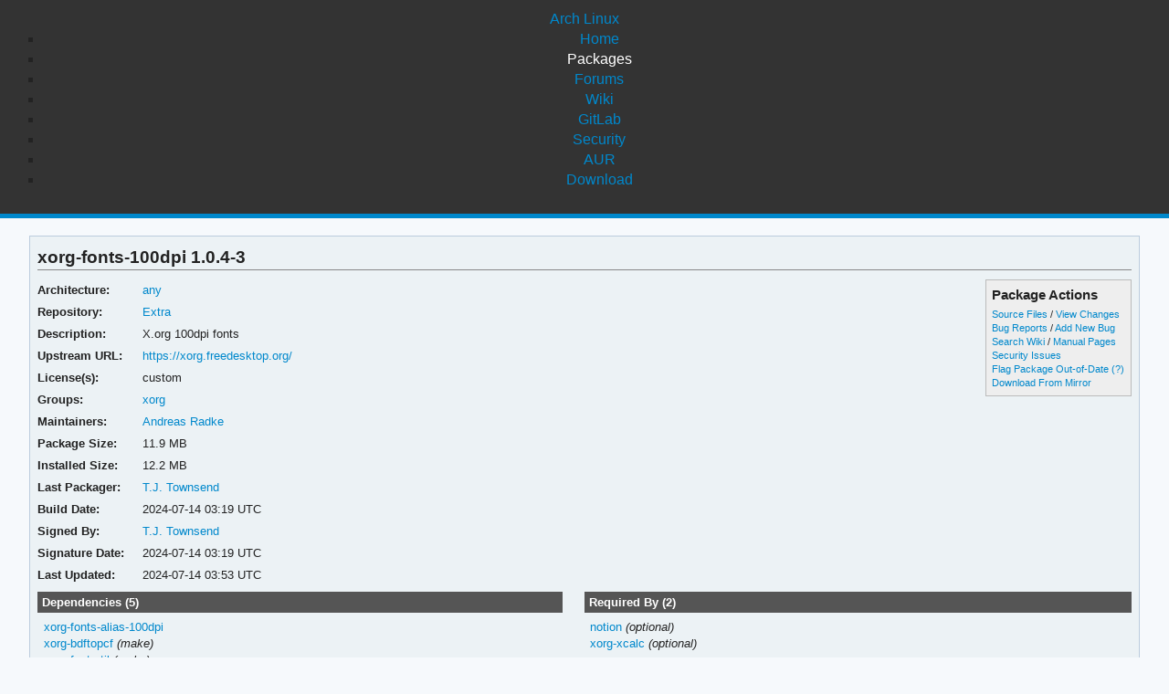

--- FILE ---
content_type: text/html; charset=utf-8
request_url: https://archlinux.org/packages/extra/any/xorg-fonts-100dpi/
body_size: 3745
content:
<!DOCTYPE html>

<html lang="en">
<head>
    <meta charset="utf-8" />
    <meta name="theme-color" content="#08C" />
    <title>Arch Linux - xorg-fonts-100dpi 1.0.4-3 (any)</title>
    <link rel="stylesheet" type="text/css" href="/static/archlinux_common_style/navbar.css">
    <link rel="stylesheet" type="text/css" href="/static/archweb.css" media="screen" />
    <link rel="icon" type="image/png" href="/static/archlinux_common_style/favicon.png" />
    <link rel="shortcut icon" type="image/png" href="/static/archlinux_common_style/favicon.png" />
    <link rel="apple-touch-icon" href="/static/archlinux_common_style/apple-touch-icon-57x57.png" />
    <link rel="apple-touch-icon" sizes="72x72" href="/static/archlinux_common_style/apple-touch-icon-72x72.png" />
    <link rel="apple-touch-icon" sizes="114x114" href="/static/archlinux_common_style/apple-touch-icon-114x114.png" />
    <link rel="apple-touch-icon" sizes="144x144" href="/static/archlinux_common_style/apple-touch-icon-144x144.png" />
    <link rel="search" type="application/opensearchdescription+xml" href="/opensearch/packages/" title="Arch Linux Packages" />
    
</head>
<body class="">
    <header class="anb-packages">
        <div id="archnavbar">
	<div id="logo"><a href="/" title="Return to the main page">Arch Linux</a></div>
	<div id="archnavbarmenu">
		<ul id="archnavbarlist">
			<li id="anb-home"><a href="/" title="Arch news, packages, projects and more">Home</a></li>
			<li id="anb-packages"><a href="/packages/" title="Arch Package Database">Packages</a></li>
			<li id="anb-forums"><a href="https://bbs.archlinux.org/" title="Community forums">Forums</a></li>
			<li id="anb-wiki"><a href="https://wiki.archlinux.org/" title="Community documentation">Wiki</a></li>
			<li id="anb-gitlab"><a href="https://gitlab.archlinux.org/archlinux" title="GitLab">GitLab</a></li>
			<li id="anb-security"><a href="https://security.archlinux.org/" title="Arch Linux Security Tracker">Security</a></li>
			<li id="anb-aur"><a href="https://aur.archlinux.org/" title="Arch Linux User Repository">AUR</a></li>
			<li id="anb-download"><a href="/download/" title="Get Arch Linux">Download</a></li>
		</ul>
	</div>
</div>

    </header>
    <div id="content">
        <div id="archdev-navbar">
            
        </div>
        
        


<div id="pkgdetails" class="box">
    <h2>xorg-fonts-100dpi 1.0.4-3</h2>

    <div id="detailslinks" class="listing">
        <div id="actionlist">
        <h4>Package Actions</h4>
            <ul class="small">
                <li>
                    <a href="https://gitlab.archlinux.org/archlinux/packaging/packages/xorg-fonts-100dpi" title="View source files for xorg-fonts-100dpi">Source Files</a> /
                    <a href="https://gitlab.archlinux.org/archlinux/packaging/packages/xorg-fonts-100dpi/-/commits/main" title="View changes for xorg-fonts-100dpi">View Changes</a>
                </li>
                <li>
                    <a href="https://gitlab.archlinux.org/archlinux/packaging/packages/xorg-fonts-100dpi/-/issues" title="View existing bug tickets for xorg-fonts-100dpi">Bug Reports</a> /
                    <a href="https://gitlab.archlinux.org/archlinux/packaging/packages/xorg-fonts-100dpi/-/issues/new" title="Report new bug for xorg-fonts-100dpi">Add New Bug</a>
                </li>
                <li>
                    <a href="https://wiki.archlinux.org/title/Special:Search?search=xorg-fonts-100dpi" title="Search wiki for xorg-fonts-100dpi">Search Wiki</a> /
                    <a href="https://man.archlinux.org/listing/xorg-fonts-100dpi" title="List manpages in xorg-fonts-100dpi">Manual Pages</a>
                </li>
                <li><a href="https://security.archlinux.org/package/xorg-fonts-100dpi" title="View security issues for xorg-fonts-100dpi">Security Issues</a></li>
        	
                
                <li><a href="flag/" title="Flag xorg-fonts-100dpi as out-of-date">Flag Package Out-of-Date</a>
                <a href="/packages/flaghelp/"
                    title="Get help on package flagging"
                    target="_blank"
                    >(?)</a></li>
                
                <li><a href="download/" rel="nofollow" title="Download xorg-fonts-100dpi from mirror">Download From Mirror</a></li>
            </ul>

            
        </div>

        
    </div>

    <div itemscope itemtype="http://schema.org/SoftwareApplication">
    <meta itemprop="name" content="xorg-fonts-100dpi"/>
    <meta itemprop="version" content="1.0.4-3"/>
    <meta itemprop="softwareVersion" content="1.0.4-3"/>
    <meta itemprop="fileSize" content="12431221"/>
    <meta itemprop="dateCreated" content="2024-07-14"/>
    <meta itemprop="datePublished" content="2024-07-14"/>
    <meta itemprop="operatingSystem" content="Arch Linux"/>
    <div class="itemprop" itemprop="provider" itemscope itemtype="http://schema.org/Person">
        <meta itemprop="name" content="T.J. Townsend"/>
    </div>
    <table id="pkginfo">
        <tr>
            <th>Architecture:</th>
            <td><a href="/packages/?arch=any"
                    title="Browse packages for any architecture">any</a></td>
        </tr><tr>
            <th>Repository:</th>
            <td><a href="/packages/?repo=Extra"
                    title="Browse the Extra repository">Extra</a></td>
        </tr>
        
        
        
        <tr>
            <th>Description:</th>
            <td class="wrap" itemprop="description">X.org 100dpi fonts</td>
        </tr><tr>
            <th>Upstream URL:</th>
            <td><a itemprop="url" href="https://xorg.freedesktop.org/"
                    title="Visit the website for xorg-fonts-100dpi">https://xorg.freedesktop.org/</a></td>
        </tr><tr>
            <th>License(s):</th>
            <td class="wrap">custom</td>
        </tr>
        
        <tr>
            <th>Groups:</th>
            <td class="wrap">
                <a href="/groups/any/xorg/"
                    title="Group details for xorg">xorg</a>
            </td>
        </tr>
        
        
        
        
        
        <tr>
            <th>Maintainers:</th>
            
            <td>
                <a href="/packages/?maintainer=andyrtr"
                    title="View packages maintained by Andreas Radke">Andreas Radke</a><br/>
                
            </td>
            
        </tr><tr>
            <th>Package Size:</th>
            <td>11.9 MB</td>
        </tr><tr>
            <th>Installed Size:</th>
            <td>12.2 MB</td>
        </tr><tr>
            <th>Last Packager:</th>
            <td>
            <a href="/packages/?packager=blakkheim"
                title="View packages packaged by T.J. Townsend">T.J. Townsend</a>
            </td>
        </tr><tr>
            <th>Build Date:</th>
            <td>2024-07-14 03:19 UTC</td>
        </tr><tr>
            <th>Signed By:</th>
            <td><a href="https://keyserver.ubuntu.com/pks/lookup?op=vindex&amp;fingerprint=on&amp;exact=on&amp;search=0xF296BDE50368C6CE" title="PGP key search for 0xF296BDE50368C6CE">T.J. Townsend</a></td>
        </tr><tr>
            <th>Signature Date:</th>
            <td>2024-07-14 03:19 UTC</td>
        </tr><tr>
            <th>Last Updated:</th>
            <td>2024-07-14 03:53 UTC</td>
        </tr>
        
        
    </table>
    </div>

    <div id="metadata">
        
        <div id="pkgdeps" class="listing">
            <h3 title="xorg-fonts-100dpi has the following dependencies">
                Dependencies (5)</h3>
            <ul id="pkgdepslist">
                

<li>
<a href="/packages/extra/any/xorg-fonts-alias-100dpi/" title="View package details for xorg-fonts-alias-100dpi">xorg-fonts-alias-100dpi</a>






</li>

<li>
<a href="/packages/extra/x86_64/xorg-bdftopcf/" title="View package details for xorg-bdftopcf">xorg-bdftopcf</a>




 <span class="make-dep"> (make)</span>

</li>

<li>
<a href="/packages/extra/x86_64/xorg-font-util/" title="View package details for xorg-font-util">xorg-font-util</a>




 <span class="make-dep"> (make)</span>

</li>

<li>
<a href="/packages/extra/x86_64/xorg-mkfontscale/" title="View package details for xorg-mkfontscale">xorg-mkfontscale</a>




 <span class="make-dep"> (make)</span>

</li>

<li>
<a href="/packages/extra/any/xorg-util-macros/" title="View package details for xorg-util-macros">xorg-util-macros</a>




 <span class="make-dep"> (make)</span>

</li>


            </ul>
        </div>
        
        
        <div id="pkgreqs" class="listing">
            <h3 title="Packages that require xorg-fonts-100dpi">
                Required By (2)</h3>
            <ul id="pkgreqslist">
                

<li><a href="/packages/extra/x86_64/notion/" title="View package details for notion">notion</a>
<span class="opt-dep"> (optional)</span>
</li>

<li><a href="/packages/extra/x86_64/xorg-xcalc/" title="View package details for xorg-xcalc">xorg-xcalc</a>
<span class="opt-dep"> (optional)</span>
</li>


            </ul>
        </div>
        
        <div id="pkgfiles" class="listing">
            <h3 title="Complete list of files contained within this package">
                Package Contents</h3>
            <div id="pkgfilelist">
                <p><a id="filelink" href="files/"
                    title="Click to view the complete file list for xorg-fonts-100dpi">
                    View the file list for xorg-fonts-100dpi</a></p>
            </div>
        </div>
        <div id="sonames" class="listing">
            <h3 title="Complete list of so-names the package links too">
                Links to so-names</h3>
            <div id="pkgsonamelist">
                <p><a id="sonamelink" href="sonames/"
                    title="Click to view the complete soname list for xorg-fonts-100dpi">
                    View the soname list for xorg-fonts-100dpi</a></p>
            </div>
        </div>
    </div>
</div>


        <div id="footer">
            <p>Copyright © 2002-2026 <a href="mailto:jvinet@zeroflux.org"
                title="Contact Judd Vinet">Judd Vinet</a>, <a href="mailto:aaron@archlinux.org"
                title="Contact Aaron Griffin">Aaron Griffin</a> and
                <a href="mailto:anthraxx@archlinux.org" title="Contact Levente Polyák">Levente Polyák</a>.</p>

            <p>The Arch Linux name and logo are recognized
            <a href="https://terms.archlinux.org/docs/trademark-policy/"
                title="Arch Linux Trademark Policy">trademarks</a>. Some rights reserved.</p>

            <p>The registered trademark Linux® is used pursuant to a sublicense from LMI,
            the exclusive licensee of Linus Torvalds, owner of the mark on a world-wide basis.</p>
        </div>
    </div>
    <script type="application/ld+json">
    {
       "@context": "http://schema.org",
       "@type": "WebSite",
       "url": "/",
       "potentialAction": {
         "@type": "SearchAction",
         "target": "/packages/?q={search_term}",
         "query-input": "required name=search_term"
       }
    }
    </script>
    
<script type="text/javascript" nonce="IBrVz3PAaw8qPF4BlHNjSA==">
function ajaxifyFiles() {
    filelink.addEventListener("click", function(event) {
	event.preventDefault();
	fetch(event.target.href + 'json/').then(response => response.json()).then(data => {
		const fragment = document.createDocumentFragment();
		data.files.forEach((value, i) => {
                	const cls = value.match(/\/$/) ? 'd' : 'f';
			const elem = document.createElement('li');
			elem.classList.add(cls);
			elem.textContent = value
			fragment.appendChild(elem);
		});

		const pkgfilelist = document.getElementById("pkgfilelist");
		while(pkgfilelist.firstChild) {
			pkgfilelist.removeChild(pkgfilelist.firstChild);
		}

		const textElem = document.createElement("p");
		textElem.classList.add("message");

            	if (data.pkg_last_update > data.files_last_update) {
			textElem.textContent = "Note: This file list was generated from a previous version of the package; it may be out of date.";
                	pkgfilelist.appendChild(textElem);
		}

            	if (data.files.length > 0) {
			const elem = document.createElement("ul");
			elem.appendChild(fragment);
			pkgfilelist.appendChild(elem);
            	} else if (data.files_last_update === null) {
			textElem.textContent = "No file list available.";
                	pkgfilelist.appendChild(textElem);
		} else {
			textElem.textContent = "Package has no files.";
                	pkgfilelist.appendChild(textElem);
		}
	});
    });
}

function ajaxifySonames() {
    const link = document.getElementById("sonamelink");
    link.addEventListener("click", function(event) {
        event.preventDefault();
        fetch(this.getAttribute('href') + 'json/').then(function(response) {
                return response.json();
        }).then(function(data) {
            const sonamelist = document.getElementById("pkgsonamelist");
            while (sonamelist.firstChild) {
                sonamelist.removeChild(sonamelist.firstChild);
            }
            if (data.length > 0) {
                const fragment = document.createDocumentFragment();
                for (soname of data) {
                    let ul = document.createElement("UL");
                    ul.innerHTML = soname;
                    fragment.appendChild(ul);
                }
                sonamelist.appendChild(fragment);
            } else {
                const p = document.createElement("p");
                p.innerHTML = "Package has no sonames.";
                p.className = "message";
                sonamelist.appendChild(p);
            }
        });
    });
}

function collapseDependsList(list) {
    // Hide everything past a given limit. Don't do anything if we don't have
    // enough items, or the link already exists.
    const limit = 20;
    const elem = document.querySelector(list);
    if (!elem)
	return;

    const linkid = elem.getAttribute('id') + 'link';
    const items = Array.from(elem.querySelectorAll('li')).slice(limit);

    if (items.length <= 1 || document.querySelectorAll('#' + linkid).length > 0) {
        return;
    }

    items.forEach(item => item.style.display = 'none');

    const link = document.createElement("A");
    link.setAttribute('href', '#'); 
    link.id = linkid;
    link.textContent = "Show More…";
    const p = document.createElement("p");
    p.appendChild(link);
    elem.insertAdjacentElement('afterend', p);

    // add link and wire it up to show the hidden items
    document.getElementById(linkid).addEventListener('click', function(event) {
        event.preventDefault();
	Array.from(elem.querySelectorAll('li')).forEach(item => item.style.display = '');
        // remove the full <p/> node from the DOM
	event.target.parentElement.removeChild(event.target);
    });
}

function collapseRelatedTo(elements) {
    const limit = 5;
    Array.from(document.querySelectorAll(elements)).forEach(elem => {
        // Hide everything past a given limit. Don't do anything if we don't
        // have enough items, or the link already exists.
        var items = Array.from(elem.querySelectorAll('span.related')).slice(limit);
        if (items.length <= 1 || elem.querySelectorAll('a.morelink').length > 0) {
            return;
        }
        items.forEach(item => item.style.display = 'none');
        const link = document.createElement("A");
        link.setAttribute("href", "#");
        link.classList.add("morelink");
        link.textContent = "More…";
        elem.appendChild(link);

        // add link and wire it up to show the hidden items
        elem.querySelector('a.morelink').addEventListener('click', function(event) {
            event.preventDefault();
	    Array.from(elem.querySelectorAll('span.related')).forEach(item => item.style.display = '');
	    event.target.parentElement.removeChild(event.target);
        });
    });
}

document.addEventListener("DOMContentLoaded", function() {
        ajaxifyFiles();
        ajaxifySonames();
        collapseDependsList("#pkgdepslist");
        collapseDependsList("#pkgreqslist");
        collapseRelatedTo(".relatedto");
});
</script>

</body>
</html>
